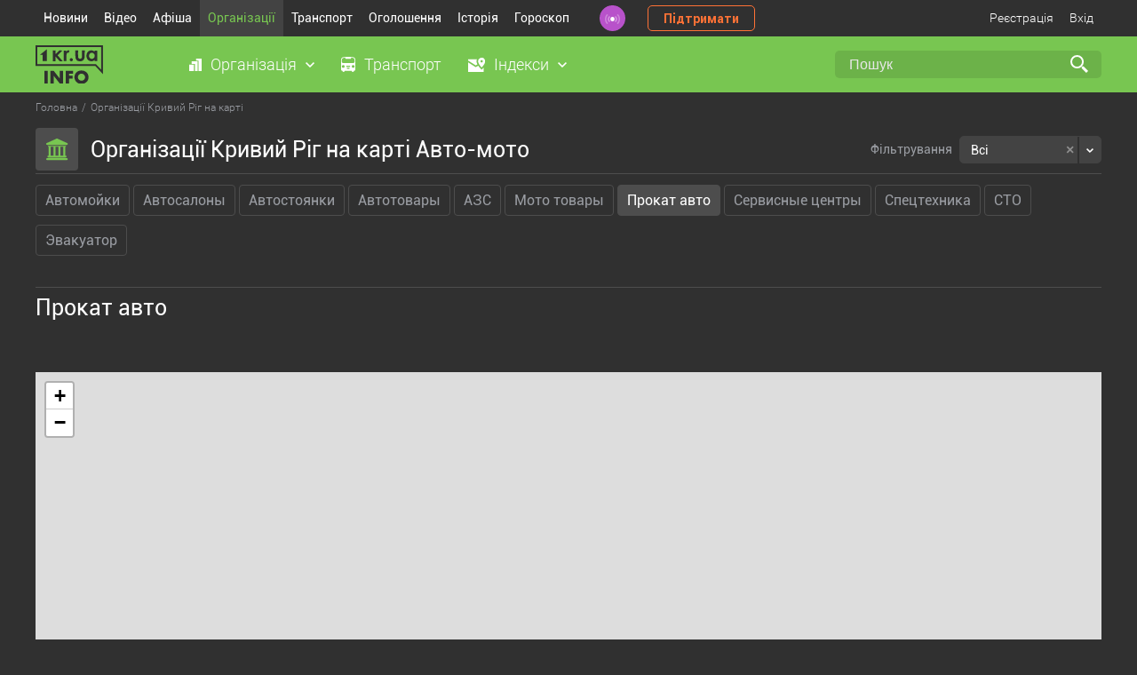

--- FILE ---
content_type: text/html; charset=windows-1251
request_url: https://info.1kr.ua/places.html?streat=0&main=227&child_sel=232&place_mark=0
body_size: 5394
content:
 <!DOCTYPE HTML>
<html lang="ru" id="nojs">
<head>
<title>
Прокат авто - Кривий Ріг  </title>
<meta http-equiv="Content-Type" content="text/html; charset=windows-1251">
<meta name="description" content="Адреси та контактні телефони підприємств Кривого Рогу.">
<meta name="keywords" content="Кривий Ріг, довідник, державні підприємства, комерційні підприємства, адреси, телефони">
<meta name="yandex-verification" content="6c95d773ce872c4b">
<meta name="viewport" content="width=device-width, initial-scale=1">
  <link rel="icon" href="assets/favicons/favicon.svg" type="image/svg+xml">
<link rel="mask-icon" href="assets/favicons/safari-pinned-tab.svg" color="#000000">
<link rel="shortcut icon" href="assets/favicons/favicon.ico">
<link rel="mask-icon" href="assets/favicons/favicon.svg" color="#000000">
<link rel="apple-touch-icon" sizes="180x180" href="assets/favicons/apple-touch-icon.png">
<link rel="icon" type="image/png" sizes="32x32" href="assets/favicons/favicon-32x32.png">
<link rel="icon" type="image/png" sizes="16x16" href="assets/favicons/favicon-16x16.png">
   <link rel="stylesheet" href="https://unpkg.com/leaflet@1.7.1/dist/leaflet.css" integrity="sha512-xodZBNTC5n17Xt2atTPuE1HxjVMSvLVW9ocqUKLsCC5CXdbqCmblAshOMAS6/keqq/sMZMZ19scR4PsZChSR7A==" crossorigin=""/>
      <style type = "text/css" media = "screen">@import url(//info.1kr.ua/assets/libs/select2/css/select2.css);@import url(//info.1kr.ua/assets/libs/select2/css/select2-addl.css);@import url(//info.1kr.ua/assets/libs/select2/css/select2-krajee.css);@import url(//info.1kr.ua/assets/css/style.css?v=1.55);</style>    <script src="https://unpkg.com/leaflet@1.7.1/dist/leaflet.js" integrity="sha512-XQoYMqMTK8LvdxXYG3nZ448hOEQiglfqkJs1NOQV44cWnUrBc8PkAOcXy20w0vlaXaVUearIOBhiXZ5V3ynxwA==" crossorigin=""></script>
  
<script type = "text/javascript">
var logined = false;
var userId = 0;
var user_id = userId;
</script>
          <script type="text/javascript" src="//info.1kr.ua/assets/js/jquery/jquery.min.js"  ></script><script type="text/javascript" src="//info.1kr.ua/js/json.js"  ></script><script type="text/javascript" src="//info.1kr.ua/js/select.jquery.js"  ></script><script type="text/javascript" src="//info.1kr.ua/js/inputCleaner.jquery.js"  ></script><script type="text/javascript" src="//info.1kr.ua/js/jquery.url.js"  ></script><script type="text/javascript" src="//info.1kr.ua/js/jquery.modal.js"  ></script>  <script type="text/javascript" src="//info.1kr.ua/js/anytimec.js"  ></script><script type="text/javascript" src="//info.1kr.ua/js/ajaxupload.js"  ></script><script type="text/javascript" src="//info.1kr.ua/js/pjax/jquery.pjax.js"  ></script>  </head><body>  <script async src="https://www.googletagmanager.com/gtag/js?id=G-BX21JCH92J"></script>
<script>
window.dataLayer = window.dataLayer || [];
function gtag(){dataLayer.push(arguments);}
gtag('js', new Date());
gtag('config', 'G-BX21JCH92J');
gtag('consent', 'default', {
'ad_storage': 'denied'
});
function consentGranted() {
gtag('consent', 'update', {
'ad_storage': 'granted'
});
}
consentGranted();
</script>
<div class="wrapper">
<div class="wrapper_header">
<header>
<div class="container">
<div class="block_header"><ul class="top_menu"><li><a href="https://1kr.ua" title="Новини">Новини</a></li><li><a href="https://tv.1kr.ua/" title="Відео">Відео</a></li><li><a href="https://relax.1kr.ua" title="Афіша">Афіша</a></li><li class="active">
<a href="https://info.1kr.ua" title="Організації">Організації</a></li><li >
<a href="https://info.1kr.ua/transports.html" title="Транспорт">Транспорт</a></li><li><a href="https://market.1kr.ua" title="Оголошення">Оголошення</a></li><li><a href="https://history.1kr.ua/" title="Історія">Історія</a></li><li><a href="https://pogoda.1kr.ua/goroskop.html" title="Гороскоп">Гороскоп</a></li></ul>
<a class="radio_header" href="https://radio.1kr.ua/" title="Радіо онлайн"></a>
<a class="btn_support" href="https://1kr.ua/ua/donate.html" rel="nofollow">Підтримати</a>
<div class="authorization_block">
 <a class="authorization" href="https://info.1kr.ua/registration.html" data-pjax="1" rel="nofollow">Реєстрація</a>
<a class="authorization" id="authorization" href="#" rel="nofollow">Вхід</a>
<div class="authorization_box"><form name="form_authorization" method="post" action="https://info.1kr.ua/authorization.html?action=auth" class="form_authorization"><p class="form_authorization_caption">Увійдіть або <a href="https://info.1kr.ua/registration.html" rel="nofollow">зарегистрируйтесь</a></p>
<div class="form-group required">
<input type="email" placeholder="Email" id="authorization_email" class="form-control" name="login">
</div>
<div class="form-group required">
<input type="password" id="authorization_password" placeholder="Пароль" class="form-control" name = "password">
</div>
<div class="form-group form-group_btn_authorization">
<a class="authorization_forgot" href="https://info.1kr.ua/forgot.html" rel="nofollow">Забули пароль?</a>
<button type="submit" class="btn" name="authorization-button">Вхід</button>
</div></form>
</div>
 </div>
</div>
</div>
</header>
<section class="section_category">
<div class="container">
<a href="https://info.1kr.ua" class="logo_info"></a><ul class="section_category_menu"><li>
<a class="category_menu_link category_menu_organization" id="link_organization">Організація</a>
<div class="box_top_menu menu_organization">
<div class="box_top_menu_flex">
 <a href="https://info.1kr.ua/category-324.html" class="icon_tateorgans">Державні органи</a>
 <a href="https://info.1kr.ua/category-315.html" class="icon_utility">Комунальні служби</a>
 <a href="https://info.1kr.ua/category-227.html" class="icon_automoto">Авто-мото</a>
 <a href="https://info.1kr.ua/category-5.html" class="icon_agencies">Агенції</a>
 <a href="https://info.1kr.ua/category-72.html" class="icon_sports">Активний відпочинок та спорт</a>
 <a href="https://info.1kr.ua/category-13.html" class="icon_design">Дизайн</a>
 <a href="https://info.1kr.ua/category-215.html" class="icon_art">Мистецтво та культура</a>
 <a href="https://info.1kr.ua/category-114.html" class="icon_consulting">Консалтинг</a>
 <a href="https://info.1kr.ua/category-159.html" class="icon_beauty">Краса і здоров'я</a>
 <a href="https://info.1kr.ua/category-179.html" class="icon_courses">Курси</a>
 <a href="https://info.1kr.ua/category-251.html" class="icon_medicine">Медицина</a>
 <a href="https://info.1kr.ua/category-123.html" class="icon_education">Освіта</a>
 <a href="https://info.1kr.ua/category-371.html" class="icon_security">Охорона та безпека</a>
 <a href="https://info.1kr.ua/category-494.html" class="icon_activities">Організація заходів</a>
 <a href="https://info.1kr.ua/category-59.html" class="icon_apple">Їжа</a>
 <a href="https://info.1kr.ua/category-362.html" class="icon_transportation">Перевезення</a>
 <a href="https://info.1kr.ua/category-423.html" class="icon_production">Виробництво</a>
 <a href="https://info.1kr.ua/category-173.html" class="icon-polig">Поліграфія</a>
 <a href="https://info.1kr.ua/category-408.html" class="icon_religion">Релігія</a>
 <a href="https://info.1kr.ua/category-82.html" class="icon_rest">Розваги та відпочинок</a>
 <a href="https://info.1kr.ua/category-333.html" class="icon_service">Сервісні центри</a>
 <a href="https://info.1kr.ua/category-30.html" class="icon_repair">Ремонт</a>
 <a href="https://info.1kr.ua/category-40.html" class="icon_construction">Будівництво та ремонт</a>
 <a href="https://info.1kr.ua/category-96.html" class="icon_household">Служби побуту</a>
 <a href="https://info.1kr.ua/category-100.html" class="icon_transport">Транспорт</a>
 <a href="https://info.1kr.ua/category-153.html" class="icon_Internet">Телекомунікації та зв'язок</a>
 <a href="https://info.1kr.ua/category-399.html" class="icon_services">Послуги</a>
 <a href="https://info.1kr.ua/category-87.html" class="icon_suitcase">Туризм</a>
 <a href="https://info.1kr.ua/category-134.html" class="icon_finance">Фінанси та юриспруденція</a>
 <a href="https://info.1kr.ua/stores.html" class="icon_store">Магазини</a>
 </div>
</div></li><li><a class="category_menu_link category_menu_transport" href="https://info.1kr.ua/transports.html">Транспорт</a></li><li>
<a class="category_menu_link category_menu_index" id="link_index">Індекси</a>
<div class="box_top_menu menu_index">
 <a href="https://info.1kr.ua/dzerzhinsky-indexes.html" data-pjax = "1" title = "Металургичний">Металургичний</a>
 <a href="https://info.1kr.ua/dolgintsevsky-indexes.html" data-pjax = "1" title = "Довгинцівський">Довгинцівський</a>
 <a href="https://info.1kr.ua/zhovtnevyi-indexes.html" data-pjax = "1" title = "Покровський">Покровський</a>
 <a href="https://info.1kr.ua/inguletsky-indexes.html" data-pjax = "1" title = "Інгулецький">Інгулецький</a>
 <a href="https://info.1kr.ua/saksagansky-indexes.html" data-pjax = "1" title = "Саксаганський">Саксаганський</a>
 <a href="https://info.1kr.ua/ternovskoy-indexes.html" data-pjax = "1" title = "Тернівський">Тернівський</a>
 <a href="https://info.1kr.ua/tsentralno-gorodskoy-indexes.html" data-pjax = "1" title = "Центрально-Міський">Центрально-Міський</a>
 </div></li></ul><form action="https://s.1kr.ua/" method="get" class="search_form">
<input type="hidden" name="portal" value="info">
<input type="search"  name = "search" value = "" placeholder="Пошук" class="search_input">
<input type="submit" name="" value="" class="search_submit"></form>
</div>
</section> </div>
<div class="main_content"><ul itemscope="" class="crumbs" itemtype="https://schema.org/BreadcrumbList"><li itemprop="itemListElement" itemscope="" itemtype="https://schema.org/ListItem">
<a title="Головна" itemprop="item" rel="nofollow"  href="index.php">
<span itemprop="name">Головна</span>
<meta itemprop="position" content="1">
</a></li><li itemprop="itemListElement" itemscope="" class="current" itemtype="https://schema.org/ListItem">
<span itemprop="name">Організації Кривий Ріг на карті</span>
<meta itemprop="position" content="2"></li></ul>
     <section class="section_main">
<div class="container">
<div class="header_category"><h1 class="header_category__title icon_tateorgans">Організації Кривий Ріг на карті Авто-мото</h1><form class="main_filter" id="frm_place" action="index.php" method="get" >
<input type="hidden" name="page" value="places">
<input type="hidden" name="main" value="227">
<input type="hidden" name="child_sel" value="232">
<input type="hidden" name="streat" value="0">
<input type="hidden" name="place_mark" value="0">
<div class="header_category__filter"><p class="t__filter">Фільтрування</p>
<div class="form_filter_auto">
<select name="private_property" id="private_property" class="form-control select2-filter_auto"><option value="-1"  selected >Всі</option><option value="1" >Тільки комерційні</option><option value="0" >Лише державні</option>
</select>
</div>
</div></form>
</div>
<div class="category_list">
  <a class="" href="https://info.1kr.ua/places.html?streat=0&amp;main=227&amp;child_sel=464&amp;place_mark=0">Автомойки</a>
   <a class="" href="https://info.1kr.ua/places.html?streat=0&amp;main=227&amp;child_sel=228&amp;place_mark=0">Автосалоны</a>
   <a class="" href="https://info.1kr.ua/places.html?streat=0&amp;main=227&amp;child_sel=429&amp;place_mark=0">Автостоянки</a>
   <a class="" href="https://info.1kr.ua/places.html?streat=0&amp;main=227&amp;child_sel=249&amp;place_mark=0">Автотовары</a>
   <a class="" href="https://info.1kr.ua/places.html?streat=0&amp;main=227&amp;child_sel=234&amp;place_mark=0">АЗС</a>
   <a class="" href="https://info.1kr.ua/places.html?streat=0&amp;main=227&amp;child_sel=439&amp;place_mark=0">Мото товары</a>
   <a class="active" href="https://info.1kr.ua/places.html?streat=0&amp;main=227&amp;child_sel=232&amp;place_mark=0">Прокат авто</a>
   <a class="" href="https://info.1kr.ua/places.html?streat=0&amp;main=227&amp;child_sel=487&amp;place_mark=0">Сервисные центры</a>
   <a class="" href="https://info.1kr.ua/places.html?streat=0&amp;main=227&amp;child_sel=250&amp;place_mark=0">Спецтехника</a>
   <a class="" href="https://info.1kr.ua/places.html?streat=0&amp;main=227&amp;child_sel=231&amp;place_mark=0">СТО</a>
   <a class="" href="https://info.1kr.ua/places.html?streat=0&amp;main=227&amp;child_sel=233&amp;place_mark=0">Эвакуатор</a>
  </div>
<div class="content_block">
<div class="content_block_header">
<div class="content_block_header__box"><h2 class="content_block_title">Прокат авто</h2>
</div>
</div>
<div class="content_block_main">
 </div>
</div>
  <div class="container">
<div class="transport_search_wrapper">
<div class="transport_search_body">
<div class="transport_search_map" id="map" style="width: 1200px; height: 650px;"></div>
</div>
</div>
</div>
<div class="organization_search_error"><p class="search_error_subtitle">Не знайшли потрібну організацію? <br> <a href="https://info.1kr.ua/application.html" data-pjax = "1">Подайте заявку</a> на її додавання абсолютно безкоштовно</p>
</div>
</div>
</section>
</div>  <footer>
<div class="container">
<div class="footer_flex">
<div class="footer_logo_box">
<a href="https://info.1kr.ua/" class="logo_info_footer"></a><p class="">Copyright © 2010 - 2026 <br> Всі права захищені</p>
</div>
<div class="block_footer_menu">
 <div class="footer_menu_item"><ul class="footer_menu_list">
<li><a href="https://info.1kr.ua/category-324.html">Державні органи</a></li>
<li><a href="https://info.1kr.ua/category-315.html">Комунальні служби</a></li>
<li><a href="https://info.1kr.ua/category-227.html">Авто-мото</a></li>
<li><a href="https://info.1kr.ua/category-5.html">Агенції</a></li>
<li><a href="https://info.1kr.ua/category-72.html">Активний відпочинок та спорт</a></li>
<li><a href="https://info.1kr.ua/category-13.html">Дизайн</a></li>
<li><a href="https://info.1kr.ua/category-215.html">Мистецтво та культура</a></li>
<li><a href="https://info.1kr.ua/category-114.html">Консалтинг</a></li>
<li><a href="https://info.1kr.ua/category-159.html">Краса і здоров'я</a></li>
<li><a href="https://info.1kr.ua/category-179.html">Курси</a></li>
</ul>
</div>
 <div class="footer_menu_item"><ul class="footer_menu_list">
<li><a href="https://info.1kr.ua/category-179.html">Курси</a></li>
<li><a href="https://info.1kr.ua/category-251.html">Медицина</a></li>
<li><a href="https://info.1kr.ua/category-123.html">Освіта</a></li>
<li><a href="https://info.1kr.ua/category-371.html">Охорона та безпека</a></li>
<li><a href="https://info.1kr.ua/category-494.html">Організація заходів</a></li>
<li><a href="https://info.1kr.ua/category-59.html">Їжа</a></li>
<li><a href="https://info.1kr.ua/category-362.html">Перевезення</a></li>
<li><a href="https://info.1kr.ua/category-423.html">Виробництво</a></li>
<li><a href="https://info.1kr.ua/category-173.html">Поліграфія</a></li>
<li><a href="https://info.1kr.ua/category-408.html">Релігія</a></li>
</ul>
</div>
 <div class="footer_menu_item"><ul class="footer_menu_list">
<li><a href="https://info.1kr.ua/category-82.html">Розваги та відпочинок</a></li>
<li><a href="https://info.1kr.ua/category-333.html">Сервісні центри</a></li>
<li><a href="https://info.1kr.ua/category-30.html">Ремонт</a></li>
<li><a href="https://info.1kr.ua/category-40.html">Будівництво та ремонт</a></li>
<li><a href="https://info.1kr.ua/category-96.html">Служби побуту</a></li>
<li><a href="https://info.1kr.ua/category-100.html">Транспорт</a></li>
<li><a href="https://info.1kr.ua/category-153.html">Телекомунікації та зв'язок</a></li>
<li><a href="https://info.1kr.ua/category-399.html">Послуги</a></li>
<li><a href="https://info.1kr.ua/category-87.html">Туризм</a></li>
<li><a href="https://info.1kr.ua/category-134.html">Фінанси та юриспруденція</a></li>
</ul>
</div>
 </div>
<div class="box_footer"><p class="footer_text">Усі текстові та медійні матеріали сайту захищені авторськими правами згідно з чинним
законодавством. Використання будь-яких матеріалів, розміщених на сайті, дозволяється за умови посилання на
1kr.ua. Вона має бути розміщена незалежно від повного чи часткового використання матеріалів. Для
інтернет-видань обов'язкове пряме, відкрите для пошукових систем гіперпосилання, розміщене в підзаголовку або
першому абзаці матеріалу. У будь-якому іншому випадку передрук, копіювання, відтворення або інше використання
матеріалів є порушенням авторських прав та суворо заборонено. Усі права на розміщення матеріалів належать
ТОВ ІА «Перший Криворізький».</p>
<div class="breadcrumb_footer">
<span itemscope="" itemtype="https://schema.org/Breadcrumb">
<a href="https://info.1kr.ua/" itemprop="url" data-pjax="1">
<span itemprop="title">Головна</span>
</a>
</span> ›
<span itemscope="" itemtype="https://schema.org/Breadcrumb">
<a href="https://info.1kr.ua/#catalog" itemprop="url" data-pjax="1">
<span itemprop="title">&#10004; Довідник № &#10122;</span>
</a>
</span> ›
<span itemscope="" itemtype="https://schema.org/Breadcrumb">
<span itemprop="title">Довідник Кривий Ріг</span>
</span>
</div>
</div>
</div>
</div>
</footer>
<div class="footer_rules footer_desk">
<a href="//info.1kr.ua/index.php?view=mob">Мобільна версія</a>
<a href="https://info.1kr.ua/application.html" rel="nofollow">Додати організацію</a>
<a href="https://info.1kr.ua/static_page.html" rel="nofollow">Умови використання</a>
<a href="https://info.1kr.ua/contact.html" rel="nofollow">Зворотній зв'язок</a>
<a href="https://info.1kr.ua/help.html" rel="nofollow">Допомога</a>
</div>
<div class="overlay"></div>
<div class="modal modal_error" id="modal_result">
<div class="modal_wrapper">
<div class="modal_close"></div>
<div class="modal_body"><p class="modal_title">Повідомлення</p>
<div class="modal_text" id="msgResultModal"><p></p>
</div>
</div>
</div>
</div> </div>
<script type="text/javascript" src="//info.1kr.ua/assets/js/main.js?t=1"  ></script><script type="text/javascript" src="//info.1kr.ua/assets/libs/select2/js/select2.full.js"  ></script><script type="text/javascript" src="//info.1kr.ua/assets/libs/select2/js/select2-krajee.js"  ></script>     <script type="text/javascript" src="//info.1kr.ua/assets/js/modules/places_n.js"  ></script> <noindex>
<aside class="c-cookies-box">
<div class="c-cookies">
<div class="c-cookies-container"><p>
Усе гаразд, everybody! Просто попереджаємо, що <a href="//1kr.ua">1kr.ua</a> використовує файли cookies.<br>
Це для аналізу та налаштування реклами. Дякуємо, що з нами!</p>
</div>
<div class="c-cookies-btn"></div>
<div class="clearfix"></div>
</div>
</aside>
</noindex><script>(function(){function c(){var b=a.contentDocument||a.contentWindow.document;if(b){var d=b.createElement('script');d.innerHTML="window.__CF$cv$params={r:'9c154055b8bbc465',t:'MTc2ODk4MjE0Nw=='};var a=document.createElement('script');a.src='/cdn-cgi/challenge-platform/scripts/jsd/main.js';document.getElementsByTagName('head')[0].appendChild(a);";b.getElementsByTagName('head')[0].appendChild(d)}}if(document.body){var a=document.createElement('iframe');a.height=1;a.width=1;a.style.position='absolute';a.style.top=0;a.style.left=0;a.style.border='none';a.style.visibility='hidden';document.body.appendChild(a);if('loading'!==document.readyState)c();else if(window.addEventListener)document.addEventListener('DOMContentLoaded',c);else{var e=document.onreadystatechange||function(){};document.onreadystatechange=function(b){e(b);'loading'!==document.readyState&&(document.onreadystatechange=e,c())}}}})();</script></body>
</html>

--- FILE ---
content_type: text/html; charset=windows-1251
request_url: https://info.1kr.ua/index.php?page=places&action=getPlacesIdsCoords
body_size: 227
content:
 {"type":"0"}

--- FILE ---
content_type: text/css
request_url: https://info.1kr.ua/assets/libs/select2/css/select2-krajee.css
body_size: 3047
content:
/*!
 * @copyright Copyright &copy; Kartik Visweswaran, Krajee.com, 2014 - 2021
 * @version 2.2.1
 *
 * Krajee Bootstrap 3.x Theme for Select2
 *
 * Author: Kartik Visweswaran
 * For more JQuery plugins visit http://plugins.krajee.com
 * For more Yii related demos visit http://demos.krajee.com
 */
.select2-container--krajee {
    display: block;
}

.select2-container--krajee .select2-selection--single,
.select2-container--krajee .select2-selection--multiple {
    cursor: default;
}

.select2-container--krajee .select2-selection {
    -webkit-box-shadow: inset 0 1px 1px rgba(0, 0, 0, 0.075);
    box-shadow: inset 0 1px 1px rgba(0, 0, 0, 0.075);
    background-color: #fff;
    border: 1px solid #ccc;
    border-radius: 4px;
    color: #555555;
    font-size: 14px;
    outline: 0;
}

/**
 * Search Field
 */
.select2-container--krajee .select2-search--dropdown .select2-search__field {
    -webkit-box-shadow: inset 0 1px 1px rgba(0, 0, 0, 0.075);
    box-shadow: inset 0 1px 1px rgba(0, 0, 0, 0.075);
    background: #fff url('search.png') right 10px top 7px no-repeat;
    border: 1px solid #ccc;
    border-radius: 4px;
    color: #555555;
}

.select2-container--krajee .select2-dropdown[dir="rtl"] .select2-search__field {
    background: #fff url('search.png') left 10px top 7px no-repeat;
}

.select2-container--krajee .select2-dropdown .select2-toggle-all {
    display: inline-block;
    margin: 5px 10px;
}

.select2-container--krajee .select2-search__field {
    outline: 0;
}

.select2-container--krajee .select2-search__field::-webkit-input-placeholder,
.select2-container--krajee .select2-search__field:-moz-placeholder,
.select2-container--krajee .select2-search__field::-moz-placeholder,
.select2-container--krajee .select2-search__field:-ms-input-placeholder {
    color: #999;

}

.select2-container--krajee .select2-search__field::-moz-placeholder {
    opacity: 1;
}

/**
 * Selection Arrow
 */
.select2-container--krajee .select2-selection--single .select2-selection__arrow {
    border: none;
    border-left: 1px solid #aaa;
    border-top-right-radius: 4px;
    border-bottom-right-radius: 4px;
    position: absolute;
    height: 32px;
    top: 1px;
    right: 1px;
    width: 20px;
}

.select2-container--krajee .select2-selection--single .select2-selection__arrow b {
    border-color: #888 transparent transparent transparent;
    border-style: solid;
    border-width: 5px 4px 0 4px;
    height: 0;
    left: 50%;
    margin-left: -4px;
    margin-top: -2px;
    position: absolute;
    top: 50%;
    width: 0;
}

.select2-container--krajee.select2-container--open .select2-selection--single .select2-selection__arrow b {
    border-color: transparent transparent #888 transparent;
    border-width: 0 4px 5px 4px;
}

.select2-container--krajee[dir="rtl"] .select2-selection--single .select2-selection__arrow {
    border: none;
    border-right: 1px solid #aaa;
    border-radius: 4px 0 0 4px;
    left: 1px;
    right: auto;
}

.select2-container--krajee.select2-container--open .select2-selection--single .select2-selection__arrow {
    background: transparent;
    border: none;
}

.input-sm.select2-container--krajee .select2-selection--single .select2-selection__arrow,
.input-group-sm .select2-container--krajee .select2-selection--single .select2-selection__arrow {
    height: 29px;
    width: 18px;
}

.input-sm .select2-container--krajee .select2-selection--single .select2-selection__arrow b,
.input-group-sm .select2-container--krajee .select2-selection--single .select2-selection__arrow b {
    border-width: 4px 3px 0 3px;
    margin-left: -3px;
}

.input-sm.select2-container--krajee.select2-container--open .select2-selection--single .select2-selection__arrow b,
.input-group-sm .select2-container--krajee.select2-container--open .select2-selection--single .select2-selection__arrow b {
    border-width: 0 3px 4px 3px;
}

.input-lg.select2-container--krajee .select2-selection--single .select2-selection__arrow,
.input-group-lg .select2-container--krajee .select2-selection--single .select2-selection__arrow {
    height: 45px;
    width: 22px;
    right: 2px;
}

.input-lg.select2-container--krajee[dir="rtl"] .select2-selection--single .select2-selection__arrow,
.input-group-lg .select2-container--krajee[dir="rtl"] .select2-selection--single .select2-selection__arrow {
    left: 2px;
    right: auto;
}

.input-lg.select2-container--krajee .select2-selection--single .select2-selection__arrow b,
.input-group-lg .select2-container--krajee .select2-selection--single .select2-selection__arrow b {
    border-width: 6px 5px 0 5px;
}

.input-lg.select2-container--krajee.select2-container--open .select2-selection--single .select2-selection__arrow b,
.input-group-lg .select2-container--krajee.select2-container--open .select2-selection--single .select2-selection__arrow b {
    border-width: 0 5px 6px 5px;
}

/**
 * Selection States
 */
.select2-container--krajee li.select2-results__option {
    background-color: #FCF8E3;
    color: #C09853;
}

.select2-container--krajee .select2-results__option[aria-disabled=true] {
    color: #333;
    background: #fff;
    cursor: not-allowed;
    opacity: 0.4;
    filter: alpha(opacity=40);
}

.select2-container--krajee .select2-results__option[role=group] {
    padding: 0;
}

.select2-container--krajee .select2-results__option.loading-results,
.select2-container--krajee .load-more {
    font-style: italic;
    color: #a94442;
    opacity: 1;
    filter: alpha(opacity=100);
    background: #fff url('loading.gif') right 10px center no-repeat;
}

.select2-container--krajee .load-more {
    margin: 5px 0 5px 5px;
}

.select2-container--krajee .select2-dropdown[dir="rtl"] .select2-results__option.loading-results,
.select2-container--krajee .select2-dropdown[dir="rtl"] .load-more {
    background: #fff url('loading.gif') left 10px center no-repeat;
}

.select2-container--krajee .select2-dropdown[dir="rtl"] .load-more {
    margin: 5px 5px 5px 0;
}

.select2-container--krajee .select2-results__option[aria-selected] {
    background-color: #fff;
    color: #333;
    border-radius: 0;
}

.select2-container--krajee .select2-results__option.select2-results__option--selected,
.select2-container--krajee .select2-results__option[aria-selected=true] {
    color: #31708f;
    background-color: #d9edf7;
}

.select2-container--krajee .select2-results__option--highlighted[aria-selected] {
    background-color: #337ab7;
    color: #fff;
}

.select2-container--krajee .select2-results__option .select2-results__option {
    padding: 6px 12px;
}

.select2-container--krajee .select2-results__option .select2-results__option .select2-results__group {
    padding-left: 0;
}

.select2-container--krajee .select2-results__option .select2-results__option .select2-results__option {
    margin-left: -12px;
    padding-left: 24px;
}

.select2-container--krajee .select2-results__option .select2-results__option .select2-results__option .select2-results__option {
    margin-left: -24px;
    padding-left: 36px;
}

.select2-container--krajee .select2-results__option .select2-results__option .select2-results__option .select2-results__option .select2-results__option {
    margin-left: -36px;
    padding-left: 48px;
}

.select2-container--krajee .select2-results__option .select2-results__option .select2-results__option .select2-results__option .select2-results__option .select2-results__option {
    margin-left: -48px;
    padding-left: 60px;
}

.select2-container--krajee .select2-results__option .select2-results__option .select2-results__option .select2-results__option .select2-results__option .select2-results__option .select2-results__option {
    margin-left: -60px;
    padding-left: 72px;
}

.select2-container--krajee .select2-results__group {
    display: block;
    color: #333;
    text-shadow: 0 1px 0 #fff;
    background-color: #eee;
    border-top: 1px solid #e0e0e0;
    border-bottom: 1px solid #e0e0e0;
    padding: 6px 12px;
    line-height: 1.428571429;
    white-space: nowrap;
}

.select2-container--krajee.select2-container--open .select2-selection,
.select2-container--krajee .select2-selection:focus {
    -webkit-box-shadow: inset 0 1px 1px rgba(0, 0, 0, 0.075), 0 0 6px rgba(102, 175, 233, 0.6);
    box-shadow: inset 0 1px 1px rgba(0, 0, 0, 0.075), 0 0 6px rgba(102, 175, 233, 0.6);
    -webkit-transition: border-color ease-in-out 0.15s, box-shadow ease-in-out 0.15s;
    -o-transition: border-color ease-in-out 0.15s, box-shadow ease-in-out 0.15s;
    transition: border-color ease-in-out 0.15s, box-shadow ease-in-out 0.15s;
    border-color: #66afe9;
}

.select2-container--krajee.select2-container--open.select2-container--below .select2-selection {
    border-bottom-right-radius: 0;
    border-bottom-left-radius: 0;
    border-bottom-color: transparent;
}

.select2-container--krajee.select2-container--open.select2-container--above .select2-selection {
    border-top-right-radius: 0;
    border-top-left-radius: 0;
    border-top-color: transparent;
}

.select2-container--krajee.select2-container--disabled .select2-selection,
.select2-container--krajee.select2-container--disabled .select2-search__field {
    cursor: not-allowed;
}

.select2-container--krajee.select2-container--disabled .select2-selection,
.select2-container--krajee.select2-container--disabled .select2-selection--multiple .select2-selection__choice {
    background-color: #eeeeee;
}

.select2-container--krajee.select2-container--disabled .select2-selection__clear,
.select2-container--krajee.select2-container--disabled .select2-selection--multiple .select2-selection__choice__remove {
    display: none;
}

.select2-container--krajee .select2-dropdown {
    -webkit-box-shadow: 0 6px 12px rgba(0, 0, 0, 0.175);
    box-shadow: 0 6px 12px rgba(0, 0, 0, 0.175);
    border-color: #66afe9;
    overflow-x: hidden;
    margin-top: -1px;
}

.select2-container--krajee .select2-dropdown--above {
    margin-top: 1px;
}

.select2-container--krajee .select2-results > .select2-results__options {
    max-height: 200px;
    overflow-y: auto;
}

.select2-container--krajee .select2-selection--single {
    height: 34px;
    line-height: 1.428571429;
    padding: 6px 24px 6px 12px;
}

.select2-container--krajee .select2-selection--single .select2-selection__rendered {
    color: #555555;
    padding: 0;
}

.select2-container--krajee .select2-selection--single .select2-selection__placeholder {
    color: #999;
}

.select2-container--krajee .select2-selection--multiple {
    min-height: 34px;
}

.select2-container--krajee .select2-selection--multiple .select2-selection__rendered {
    box-sizing: border-box;
    line-height: 1.428571429;
    list-style: none;
    margin: 0;
    overflow: hidden;
    padding: 0;
    width: 100%;
    text-overflow: ellipsis;
    white-space: nowrap;
}

.select2-container--krajee .select2-selection--multiple .select2-selection__placeholder {
    color: #999;
    float: left;
    margin-top: 5px;
}

.select2-container--krajee .select2-selection--multiple .select2-selection__choice {
    color: #555555;
    background: #f5f5f5;
    border: 1px solid #ccc;
    border-radius: 4px;
    cursor: default;
    float: left;
    margin: 5px 0 0 6px;
    padding: 0 6px;
}

.select2-container--krajee .select2-selection--multiple .select2-search--inline .select2-search__field {
    background: transparent;
    padding: 0 3px;
    height: 32px;
    line-height: 1.428571429;
    margin-top: 0;
    min-width: 5em;
    color: #999;
}

.select2-container--krajee[dir="rtl"] .select2-selection--single {
    padding-left: 24px;
    padding-right: 12px;
}

.select2-container--krajee[dir="rtl"] .select2-selection--single .select2-selection__rendered {
    padding-right: 0;
    padding-left: 0;
    text-align: right;
}

.select2-container--krajee[dir="rtl"] .select2-selection--multiple .select2-selection__choice,
.select2-container--krajee[dir="rtl"] .select2-selection--multiple .select2-selection__placeholder {
    float: right;
}

.select2-container--krajee[dir="rtl"] .select2-selection--multiple .select2-selection__choice {
    margin-left: 0;
    margin-right: 6px;
}

.select2-container--krajee[dir="rtl"] .select2-selection--multiple .select2-selection__choice__remove {
    margin-left: 2px;
    margin-right: auto;
}

/**
 * Bootstrap validation states
 */
.has-warning.select2-container--krajee .select2-dropdown,
.has-warning .select2-container--krajee .select2-selection {
    border-color: #8a6d3b;
}

.has-warning .select2-container--open .select2-selection,
.has-warning .select2-container--krajee.select2-container--focus .select2-selection {
    -webkit-box-shadow: inset 0 1px 1px rgba(0, 0, 0, 0.075), 0 0 6px #c0a16b;
    box-shadow: inset 0 1px 1px rgba(0, 0, 0, 0.075), 0 0 6px #c0a16b;
    border-color: #66512c;
}

.has-error.select2-container--krajee .select2-dropdown,
.has-error .select2-container--krajee .select2-selection {
    border-color: #a94442;
}

.has-error .select2-container--open .select2-selection,
.has-error .select2-container--krajee.select2-container--focus .select2-selection {
    -webkit-box-shadow: inset 0 1px 1px rgba(0, 0, 0, 0.075), 0 0 6px #ce8483;
    box-shadow: inset 0 1px 1px rgba(0, 0, 0, 0.075), 0 0 6px #ce8483;
    border-color: #843534;
}

.has-success.select2-container--krajee .select2-dropdown,
.has-success .select2-container--krajee .select2-selection {
    border-color: #3c763d;
}

.has-success .select2-container--open .select2-selection,
.has-success .select2-container--krajee.select2-container--focus .select2-selection {
    -webkit-box-shadow: inset 0 1px 1px rgba(0, 0, 0, 0.075), 0 0 6px #67b168;
    box-shadow: inset 0 1px 1px rgba(0, 0, 0, 0.075), 0 0 6px #67b168;
    border-color: #2b542c;
}

/**
 * Bootstrap Input Groups & Input Sizes
 */

.input-sm.select2-container--krajee, .input-lg.select2-container--krajee {
    border-radius: 0;
    font-size: 12px;
    height: auto;
    line-height: 1;
    padding: 0;
}

.input-group .select2-container--krajee {
    display: table;
    table-layout: fixed;
    position: relative;
    z-index: 2;
    float: left;
    width: 100%;
    margin-bottom: 0;
}

.input-group.select2-bootstrap-prepend .select2-container--krajee .select2-selection {
    border-bottom-left-radius: 0;
    border-top-left-radius: 0;
}

.input-group.select2-bootstrap-append .select2-container--krajee .select2-selection {
    border-bottom-right-radius: 0;
    border-top-right-radius: 0;
}

.input-sm.select2-container--krajee .select2-selection--single,
.input-group-sm .select2-container--krajee .select2-selection--single {
    border-radius: 3px;
    font-size: 12px;
    height: 30px;
    line-height: 1.5;
    padding: 5px 22px 5px 10px;
}

.input-sm.select2-container--krajee .select2-selection--multiple,
.input-group-sm .select2-container--krajee .select2-selection--multiple {
    min-height: 30px;
}

.input-sm.select2-container--krajee .select2-selection--multiple .select2-selection__choice,
.input-group-sm .select2-container--krajee .select2-selection--multiple .select2-selection__choice {
    font-size: 12px;
    line-height: 1.5;
    margin: 4px 0 0 5px;
    padding: 0 5px;
}

.input-sm.select2-container--krajee[dir="rtl"] .select2-selection--multiple .select2-selection__choice,
.input-group-sm .select2-container--krajee[dir="rtl"] .select2-selection--multiple .select2-selection__choice {
    margin: 5px 4px 0 0;
}

.input-sm.select2-container--krajee .select2-selection--multiple .select2-search--inline .select2-search__field,
.input-group-sm .select2-container--krajee .select2-selection--multiple .select2-search--inline .select2-search__field {
    padding: 0 10px;
    font-size: 12px;
    height: 28px;
    line-height: 1.5;
}

.input-lg.select2-container--krajee .select2-selection--single,
.input-group-lg .select2-container--krajee .select2-selection--single {
    border-radius: 6px;
    font-size: 18px;
    height: 46px;
    line-height: 1.3333333;
    padding: 10px;
}

.input-lg.select2-container--krajee .select2-selection--multiple,
.input-group-lg .select2-container--krajee .select2-selection--multiple {
    min-height: 46px;
}

.input-lg.select2-container--krajee .select2-selection--multiple .select2-selection__choice,
.input-group-lg .select2-container--krajee .select2-selection--multiple .select2-selection__choice {
    font-size: 18px;
    line-height: 1.3333333;
    border-radius: 4px;
    margin: 9px 0 0 8px;
    padding: 0 10px;
}

.input-lg.select2-container--krajee .select2-selection--multiple .select2-search--inline .select2-search__field,
.input-group-lg .select2-container--krajee .select2-selection--multiple .select2-search--inline .select2-search__field {
    padding: 0 10px;
    font-size: 18px;
    height: 44px;
    line-height: 1.3333333;
}

.input-lg.select2-container--krajee[dir="rtl"] .select2-selection--multiple .select2-selection__choice,
.input-group-lg .select2-container--krajee[dir="rtl"] .select2-selection--multiple .select2-selection__choice {
    margin: 9px 8px 0 0;
}

/**
 * Bootstrap Input Group Buttons
 */
.select2-bootstrap-append .select2-container--krajee,
.select2-bootstrap-append .input-group-btn,
.select2-bootstrap-append .input-group-btn .btn,
.select2-bootstrap-prepend .select2-container--krajee,
.select2-bootstrap-prepend .input-group-btn,
.select2-bootstrap-prepend .input-group-btn .btn {
    vertical-align: top;
}

.form-control.select2-hidden-accessible {
    position: absolute !important;
    width: 1px !important;
}

/**
 * Selection Clear
 */

.select2-container--krajee .select2-selection__clear {
    color: #000;
    font-family: "Helvetica Neue", Helvetica, Arial, sans-serif;
    font-weight: 700;
    font-size: 16px;
    opacity: 0.4;
}

.select2-container--krajee .select2-selection__clear:hover {
    opacity: 0.6;
}

.select2-container--krajee .select2-selection--single .select2-selection__clear,
.select2-container--krajee .select2-selection--multiple .select2-selection__clear {
    position: absolute;
    top: 6px;
    font-size: 16px;
}

.select2-container--krajee .select2-selection--single .select2-selection__clear {
    right: 25px;
}

.select2-container--krajee[dir="rtl"] .select2-selection--single .select2-selection__clear {
    left: 25px;
    right: auto;
}

.select2-container--krajee .select2-selection--multiple .select2-selection__clear {
    right: 10px;
}

.select2-container--krajee[dir="rtl"] .select2-selection--multiple .select2-selection__clear {
    left: 10px;
    right: auto;
}

.input-sm.select2-container--krajee .select2-selection__clear,
.input-group-sm .select2-container--krajee .select2-selection__clear {
    top: 0.5rem;
    font-size: 16px;
}

.input-lg.select2-container--krajee .select2-selection__clear,
.input-group-lg .select2-container--krajee .select2-selection__clear {
    top: 0.8rem;
}

.input-lg.select2-container--krajee .select2-selection__clear,
.input-group-lg .select2-container--krajee .select2-selection__clear {
    font-size: 24px;
}

/**
 * Multi Selection Remove
 */
.select2-container--krajee .select2-selection--multiple .select2-selection__choice__remove {
    border: none;
    background: none;
    box-shadow: none;
    outline: none;
    float: right;
    color: #000;
    font-family: "Helvetica Neue", Helvetica, Arial, sans-serif;
    opacity: 0.4;
    filter: alpha(opacity=40);
    display: inline-block;
    text-shadow: 0 1px 0 #fff;
    font-size: 18px;
    font-weight: 700;
    line-height: 1;
    margin: 2px 0 0 3px;
}

.select2-container--krajee .select2-selection--multiple .select2-selection__choice__remove:hover {
    opacity: 0.6;
    filter: alpha(opacity=60);
}

.input-sm.select2-container--krajee .select2-selection--multiple .select2-selection__choice__remove,
.input-group-sm .select2-container--krajee .select2-selection--multiple .select2-selection__choice__remove {
    font-size: 15px;
}

.input-lg.select2-container--krajee .select2-selection--multiple .select2-selection__choice__remove,
.input-group-lg .select2-container--krajee .select2-selection--multiple .select2-selection__choice__remove {
    font-size: 21px;
    margin-left: 5px;
}

.select2-container--krajee[dir="rtl"] .select2-selection--multiple .select2-selection__choice__remove {
    float: left;
    margin: 2px 3px 0 0;
}

.input-lg.select2-container--krajee[dir="rtl"] .select2-selection--multiple .select2-selection__choice__remove,
.input-group-lg .select2-container--krajee[dir="rtl"] .select2-selection--multiple .select2-selection__choice__remove {
    margin: 2px 5px 0 0;
}


.input-group-sm.s2-input-group .input-group-btn  {
    width: 34px;
}

.s2-input-group .input-group-btn  {
    width: 40px;
}

.input-group-lg.s2-input-group .input-group-btn  {
    width: 52px;
}

.s2-input-group .input-group-btn > .btn {
    position: absolute;
    height: 100%;
}

--- FILE ---
content_type: image/svg+xml
request_url: https://info.1kr.ua/assets/img/icon_pointerright_white.svg
body_size: 220
content:
<svg xmlns="http://www.w3.org/2000/svg" width="7.945" height="5.034" viewBox="0 0 7.945 5.034">
  <path id="icon_pointerright_white" d="M0,0,3.442,3.443,6.885,0" transform="translate(0.53 0.53)" fill="none" stroke="#fff" stroke-width="1.5"/>
</svg>


--- FILE ---
content_type: image/svg+xml
request_url: https://info.1kr.ua/assets/img/icon_tateorgans_shade.svg
body_size: 453
content:
<svg xmlns="http://www.w3.org/2000/svg" width="30" height="30" viewBox="0 0 30 30"><defs><style>.a{fill:#696868;opacity:0;}.b{fill:#78c651;}</style></defs><g transform="translate(6 1)"><rect class="a" width="30" height="30" transform="translate(-6 -1)"/><g transform="translate(-1.798 3.201)"><g transform="translate(-1.202 -1.201)"><path class="b" d="M23.145,42.718H1.1a1.1,1.1,0,1,0,0,2.2H23.144a1.1,1.1,0,0,0,0-2.2Z" transform="translate(0 -20.677)"/><path class="b" d="M3.771,26.832a1.1,1.1,0,0,0,0,2.205H23.058a1.1,1.1,0,0,0,0-2.205h-.275v-9.92h.275a.551.551,0,0,0,0-1.1H3.771a.551.551,0,0,0,0,1.1h.276v9.919H3.771Zm16.807-9.92v9.919H17.272V16.912Zm-5.511,0v9.919H11.761V16.912Zm-8.817,0H9.557v9.919H6.251Z" transform="translate(-1.291 -7.657)"/><path class="b" d="M1.1,7.175H23.155a1.1,1.1,0,0,0,.358-2.145L12.577.108a1.1,1.1,0,0,0-.9,0L.65,5.068A1.1,1.1,0,0,0,1.1,7.175Z" transform="translate(0 -0.012)"/></g></g></g></svg>

--- FILE ---
content_type: application/javascript
request_url: https://info.1kr.ua/js/pjax/jquery.pjax.js
body_size: 2965
content:
// jquery.pjax.js
// copyright chris wanstrath
// https://github.com/defunkt/jquery-pjax

(function($){

// When called on a link, fetches the href with ajax into the
// container specified as the first parameter or with the data-pjax
// attribute on the link itself.
//
// Tries to make sure the back button and ctrl+click work the way
// you'd expect.
//
// Accepts a jQuery ajax options object that may include these
// pjax specific options:
//
// container - Where to stick the response body. Usually a String selector.
//             $(container).html(xhr.responseBody)
//      push - Whether to pushState the URL. Defaults to true (of course).
//   replace - Want to use replaceState instead? That's cool.
//
// For convenience the first parameter can be either the container or
// the options object.
//
// Returns the jQuery object
$.fn.pjax = function( container, options ) {
  if ( options )
    options.container = container
  else
    options = $.isPlainObject(container) ? container : {container:container}

  // We can't persist $objects using the history API so we must use
  // a String selector. Bail if we got anything else.
  if ( options.container && typeof options.container !== 'string' ) {
    throw "pjax container must be a string selector!"
    return false
  }

  return this.live('click', function(event){
    // Middle click, cmd click, and ctrl click should open
    // links in a new tab as normal.
    if ( event.which > 1 || event.metaKey )
      return true

    var defaults = {
      url: this.href,
      container: $(this).attr('data-pjax'),
      clickedElement: $(this),
      fragment: null
    }

    $.pjax($.extend({}, defaults, options))

    event.preventDefault()
  })
}


// Loads a URL with ajax, puts the response body inside a container,
// then pushState()'s the loaded URL.
//
// Works just like $.ajax in that it accepts a jQuery ajax
// settings object (with keys like url, type, data, etc).
//
// Accepts these extra keys:
//
// container - Where to stick the response body. Must be a String.
//             $(container).html(xhr.responseBody)
//      push - Whether to pushState the URL. Defaults to true (of course).
//   replace - Want to use replaceState instead? That's cool.
//
// Use it just like $.ajax:
//
//   var xhr = $.pjax({ url: this.href, container: '#main' })
//   console.log( xhr.readyState )
//
// Returns whatever $.ajax returns.
var pjax = $.pjax = function( options ) {
  var $container = $(options.container),
      success = options.success || $.noop

  // We don't want to let anyone override our success handler.
  delete options.success

  // We can't persist $objects using the history API so we must use
  // a String selector. Bail if we got anything else.
  if ( typeof options.container !== 'string' )
    throw "pjax container must be a string selector!"

  options = $.extend(true, {}, pjax.defaults, options)

  if ( $.isFunction(options.url) ) {
    options.url = options.url()
  }

  options.context = $container

  options.success = function(data){
    if ( options.fragment ) {
      // If they specified a fragment, look for it in the response
      // and pull it out.
      var $fragment = $(data).find(options.fragment)
      if ( $fragment.length )
        data = $fragment.children()
      else
        return window.location = options.url
    } else {
        // If we got no data or an entire web page, go directly
        // to the page and let normal error handling happen.
        if ( !$.trim(data) || /<html/i.test(data) )
          return window.location = options.url
    }

    // Make it happen.
    this.html(data)

    // If there's a <title> tag in the response, use it as
    // the page's title.
    var oldTitle = document.title,
        title = $.trim( this.find('title').remove().text() )
    if ( title ) document.title = title

    // No <title>? Fragment? Look for data-title and title attributes.
    if ( !title && options.fragment ) {
      title = $fragment.attr('title') || $fragment.data('title')
    }

    var state = {
      pjax: options.container,
      fragment: options.fragment,
      timeout: options.timeout
    }

    // If there are extra params, save the complete URL in the state object
    var query = $.param(options.data)
    if ( query != "_pjax=true" )
      state.url = options.url + (/\?/.test(options.url) ? "&" : "?") + query

    if ( options.replace ) {
      window.history.replaceState(state, document.title, options.url)
    } else if ( options.push ) {
      // this extra replaceState before first push ensures good back
      // button behavior
      if ( !pjax.active ) {
        window.history.replaceState($.extend({}, state, {url:null}), oldTitle)
        pjax.active = true
      }

      window.history.pushState(state, document.title, options.url)
    }

    // Google Analytics support
    if ( (options.replace || options.push) && window._gaq )
      _gaq.push(['_trackPageview'])

    // If the URL has a hash in it, make sure the browser
    // knows to navigate to the hash.
    var hash = window.location.hash.toString()
    if ( hash !== '' ) {
      window.location.href = hash
    }

    // Invoke their success handler if they gave us one.
    success.apply(this, arguments)
  }

  // Cancel the current request if we're already pjaxing
  var xhr = pjax.xhr
  if ( xhr && xhr.readyState < 4) {
    xhr.onreadystatechange = $.noop
    xhr.abort()
  }

  pjax.options = options
  pjax.xhr = $.ajax(options)
  $(document).trigger('pjax', [pjax.xhr, options])

  return pjax.xhr
}


pjax.defaults = {
  timeout: 650,
  push: true,
  replace: false,
  // We want the browser to maintain two separate internal caches: one for
  // pjax'd partial page loads and one for normal page loads. Without
  // adding this secret parameter, some browsers will often confuse the two.
  data: { _pjax: true },
  type: 'GET',
  dataType: 'html',
  beforeSend: function(xhr){
    this.trigger('pjax:start', [xhr, pjax.options])
    // start.pjax is deprecated
    this.trigger('start.pjax', [xhr, pjax.options])
    xhr.setRequestHeader('X-PJAX', 'true')
  },
  error: function(xhr, textStatus, errorThrown){
    if ( textStatus !== 'abort' )
      window.location = pjax.options.url
  },
  complete: function(xhr){
    this.trigger('pjax:end', [xhr, pjax.options])
    // end.pjax is deprecated
    this.trigger('end.pjax', [xhr, pjax.options])
  }
}


// Used to detect initial (useless) popstate.
// If history.state exists, assume browser isn't going to fire initial popstate.
var popped = ('state' in window.history), initialURL = location.href


// popstate handler takes care of the back and forward buttons
//
// You probably shouldn't use pjax on pages with other pushState
// stuff yet.
$(window).bind('popstate', function(event){
  // Ignore inital popstate that some browsers fire on page load
  var initialPop = !popped && location.href == initialURL
  popped = true
  if ( initialPop ) return

  var state = event.state

  if ( state && state.pjax ) {
    var container = state.pjax
    if ( $(container+'').length )
      $.pjax({
        url: state.url || location.href,
        fragment: state.fragment,
        container: container,
        push: false,
        timeout: state.timeout
      })
    else
      window.location = location.href
  }
})


// Add the state property to jQuery's event object so we can use it in
// $(window).bind('popstate')
if ( $.inArray('state', $.event.props) < 0 )
  $.event.props.push('state')


// Is pjax supported by this browser?
$.support.pjax =
  window.history && window.history.pushState && window.history.replaceState
  // pushState isn't reliable on iOS yet.
  && !navigator.userAgent.match(/(iPod|iPhone|iPad|WebApps\/.+CFNetwork)/)


// Fall back to normalcy for older browsers.
if ( !$.support.pjax ) {
  $.pjax = function( options ) {
    window.location = $.isFunction(options.url) ? options.url() : options.url
  }
  $.fn.pjax = function() { return this }
}

})(jQuery);

--- FILE ---
content_type: image/svg+xml
request_url: https://info.1kr.ua/assets/img/logo_info.svg
body_size: 2433
content:
<svg width="76" height="44" viewBox="0 0 76 44" fill="none" xmlns="http://www.w3.org/2000/svg">
<path d="M1 1H74.91V29.983L67.566 22.135H1V1Z" stroke="#303030" stroke-width="2"/>
<path d="M59.776 6.62656C60.4897 6.10735 61.3276 5.78523 62.2053 5.69272C63.0831 5.60021 63.9697 5.74052 64.776 6.09952C65.389 6.41552 65.919 6.87652 66.539 7.19052C66.539 6.78252 66.533 6.37752 66.533 5.96952C67.477 5.97752 68.421 5.97754 69.367 5.95554L69.376 6.17154C69.451 9.99954 69.384 13.8305 69.412 17.6585C68.438 17.6585 67.4663 17.6585 66.497 17.6585C66.497 17.5175 66.505 17.2336 66.508 17.0956C66.511 16.9576 66.527 16.6536 66.533 16.5066C65.5196 17.4371 64.1948 17.955 62.819 17.9585C61.8324 17.9746 60.8615 17.7108 60.0189 17.1975C59.1762 16.6842 58.4963 15.9426 58.058 15.0586C56.665 12.3106 57.178 8.49052 59.779 6.62552L59.776 6.62656ZM60.42 10.5566C60.1675 11.1982 60.1043 11.8988 60.2377 12.5753C60.3712 13.2518 60.6958 13.8758 61.173 14.3735C61.53 14.7165 61.961 14.9727 62.4329 15.1225C62.9047 15.2722 63.4046 15.3114 63.8941 15.2371C64.3835 15.1628 64.8492 14.9768 65.2553 14.6938C65.6614 14.4107 65.997 14.038 66.236 13.6045C66.5955 12.942 66.7358 12.1825 66.6366 11.4352C66.5374 10.6879 66.2039 9.99137 65.684 9.44553C64.284 7.59053 61.033 8.36153 60.417 10.5575L60.42 10.5566Z" fill="#303030"/>
<path d="M44.7681 5.66504C45.8141 5.72204 46.8621 5.71001 47.9111 5.68201C47.8511 8.13401 47.8461 10.589 47.9111 13.042C47.9124 13.5193 48.0756 13.9821 48.3741 14.3547C48.6725 14.7272 49.0885 14.9875 49.5541 15.093C49.9414 15.1971 50.3492 15.1976 50.7367 15.0944C51.1243 14.9912 51.4778 14.7879 51.7621 14.505C52.2503 13.7764 52.4656 12.8989 52.3701 12.027C52.3621 9.92704 52.3701 7.819 52.3641 5.716C53.3701 5.696 54.3761 5.69602 55.3871 5.70502C55.4546 8.49531 55.3685 11.2872 55.1291 14.068C54.9812 14.7883 54.7059 15.4765 54.3161 16.1C53.9605 16.5862 53.5109 16.9959 52.9941 17.3051C52.4772 17.6143 51.9036 17.8166 51.3071 17.9C49.7871 18.036 48.0761 18.084 46.8071 17.1C46.2761 16.6814 45.8371 16.1576 45.5178 15.5616C45.1984 14.9655 45.0055 14.31 44.9511 13.636C44.9451 13.568 44.9281 13.436 44.9201 13.366C44.6831 10.8 44.8901 8.22804 44.7681 5.66504Z" fill="#303030"/>
<path d="M19.557 5.8584C20.402 5.8834 21.269 5.88643 22.12 5.86743L22.474 5.8584V10.0204C23.918 8.68939 25.274 7.2204 26.693 5.8584C27.854 5.8864 28.986 5.85841 30.148 5.88641C30.0561 5.9743 29.9709 6.06892 29.893 6.16943C28.251 7.92443 26.493 9.56943 24.853 11.2944L25.053 11.5494C26.893 13.7014 28.819 15.7684 30.631 17.9494H30.376C29.3082 18.0118 28.2368 17.974 27.176 17.8364C25.533 16.1654 24.09 14.3254 22.504 12.6264C22.532 14.4104 22.504 16.1664 22.504 17.9494H19.615C19.529 13.8994 19.642 9.8794 19.557 5.8584Z" fill="#303030"/>
<path d="M34.422 7.39029C34.8194 6.81825 35.3191 6.32462 35.896 5.9343C36.1548 5.82719 36.4225 5.74286 36.696 5.68228C37.2351 5.66726 37.772 5.75696 38.277 5.94632C37.965 6.82432 37.626 7.70131 37.286 8.57931C37.079 8.51031 36.721 8.38527 36.458 8.27927C36.4061 8.25804 36.3498 8.24988 36.294 8.25546C36.2383 8.26104 36.1847 8.28023 36.138 8.31131C35.7573 8.5652 35.4439 8.90765 35.2246 9.3093C35.0053 9.71094 34.8867 10.1597 34.879 10.6173C34.709 13.0243 34.85 15.4593 34.822 17.8663C33.803 17.8663 32.812 17.8943 31.792 17.8103C31.877 13.8463 31.849 9.88132 31.792 5.94632C32.67 5.97432 33.548 5.97427 34.397 5.97427C34.422 6.48027 34.422 6.93429 34.422 7.39029Z" fill="#303030"/>
<path d="M27.319 17.9689L27.173 17.835L30.627 17.9479L27.319 17.9689Z" fill="#303030"/>
<path d="M40.272 17.9701C41.2424 17.9701 42.029 17.1834 42.029 16.2131C42.029 15.2427 41.2424 14.4561 40.272 14.4561C39.3017 14.4561 38.515 15.2427 38.515 16.2131C38.515 17.1834 39.3017 17.9701 40.272 17.9701Z" fill="#303030"/>
<path d="M8.02002 10.6439V17.6439H12.66V4.54395L5.03503 10.6669L8.02002 10.6439Z" fill="#303030"/>
<path d="M13.724 28.7451H10V43.0711H13.724V28.7451Z" fill="#303030"/>
<path d="M27.328 28.7471V37.5041L20.45 28.7471H16.726V43.0711H20.45V34.3121L27.328 43.0711H31.028V28.7471H27.328Z" fill="#303030"/>
<path d="M34.035 28.7471V43.0711H37.759V37.4471H41.844V34.2931H37.758V31.8991H42.243V28.7471H34.035Z" fill="#303030"/>
<path d="M43.8 35.9078C43.7919 34.8867 43.9923 33.8747 44.389 32.9338C44.7729 32.022 45.3368 31.1971 46.047 30.5085C46.7571 29.8198 47.599 29.2815 48.522 28.9258C50.5832 28.1523 52.8549 28.1523 54.916 28.9258C55.8536 29.2878 56.7093 29.8335 57.433 30.5308C58.1353 31.2134 58.6943 32.0293 59.077 32.9308C59.4738 33.8717 59.6742 34.8837 59.666 35.9048C59.6742 36.9259 59.4738 37.9379 59.077 38.8788C58.6945 39.7804 58.1356 40.5964 57.433 41.2788C56.7098 41.9767 55.8539 42.5225 54.916 42.8838C52.8549 43.6572 50.5832 43.6572 48.522 42.8838C47.599 42.5281 46.7571 41.9898 46.047 41.3011C45.3368 40.6124 44.7729 39.7875 44.389 38.8758C43.9931 37.9367 43.7927 36.9268 43.8 35.9078V35.9078ZM47.7 35.9078C47.694 36.4505 47.8042 36.9881 48.023 37.4848C48.4393 38.4353 49.2142 39.1829 50.179 39.5648C50.9132 39.8603 51.7165 39.9396 52.4943 39.7932C53.272 39.6469 53.9916 39.281 54.568 38.7388C54.9427 38.3833 55.2432 37.9571 55.452 37.4848C55.6704 36.988 55.7806 36.4504 55.775 35.9078C55.7806 35.3651 55.6704 34.8275 55.452 34.3308C55.2432 33.8584 54.9427 33.4322 54.568 33.0768C53.9897 32.5363 53.2697 32.1713 52.492 32.0244C51.7142 31.8774 50.9107 31.9546 50.175 32.2468C49.2102 32.6286 48.4353 33.3762 48.019 34.3268C47.801 34.8249 47.6922 35.364 47.7 35.9078" fill="#303030"/>
</svg>


--- FILE ---
content_type: application/javascript
request_url: https://info.1kr.ua/assets/js/modules/places_n.js
body_size: 1110
content:
$(function() {
    $(document).ready(function () {
        $('#private_property').select2({
            tags: "true",
            placeholder: "Виберіть зі списку",
            allowClear: true,
            theme: "krajee",
            multiple: false
        });
    });

    $("#private_property").on('select2:select', function(e){
        let data = e.params.data;
        $("#frm_place").submit();
    });

    $("a[data-place]").on('click', function (e){
        e.preventDefault();
        $('html, body').animate({
            scrollTop: $("#map").offset().top
        }, 500, 'linear');
    })

    var mapLeaflet;
    mapLeaflet = L.map('map').setView({
        lon: 33.38,
        lat: 47.90,
    }, 17);
    // add the OpenStreetMap tiles
    L.tileLayer('https://{s}.tile.openstreetmap.org/{z}/{x}/{y}.png', {
        maxZoom: 19,
        attribution: '&copy; <a href="https://openstreetmap.org/copyright">OpenStreetMap contributors</a>'
    }).addTo(mapLeaflet);


    L.control.scale().addTo(mapLeaflet);

    getPlacesIdsCoords();
    function getPlacesIdsCoords() {
        var place_mas = new Array();
        var mark_mas = new Array();
        var place_id;
        $("a[data-place]").each(function() {
            place_id=$(this).attr("data-place");
            place_mas.push(place_id);
        });
        var url="/index.php?page=places&action=getPlacesIdsCoords";

        var myIcon = L.icon({
            iconUrl: "assets/img/icon_point_red.svg",
            iconSize: [25, 41],
            iconAnchor: [22, 40],
            shadowUrl: '//info.1kr.ua/images/marker-shadow.png',
            shadowSize: [41, 41],
            shadowAnchor: [22, 40]
        });

        $.ajax({
            url: url,
            data: {"data": place_mas},
            cache: false,
            dataType: "json",
            type: "POST",
            success: function(json) {
                if(json.type==1) {
                    var x = 33.38;
                    var y = 47.90;
                    mapLeaflet.setView({
                        lon: x,
                        lat: y
                    }, 12);
                    mapLeaflet._onResize();
                    $(json.mas).each(function() {
                        if(this.coord_X!=0) {
                            L.marker({
                                lon: this.coord_X,
                                lat: this.coord_Y,
                            }, {icon: myIcon})
                                .bindPopup('<b>' + '<a href="place-' + this.place_id + '.html">' + this.name + '</a>' + '</b></br>' +  unescape(this.about))
                                .addTo(mapLeaflet);
                            x = this.coord_X;
                            y = this.coord_Y;
                        }
                    });
                    mapLeaflet.setView({
                        lon: x,
                        lat: y
                    }, 12);
                    mapLeaflet._onResize();
                }

            }
        });

    }
});